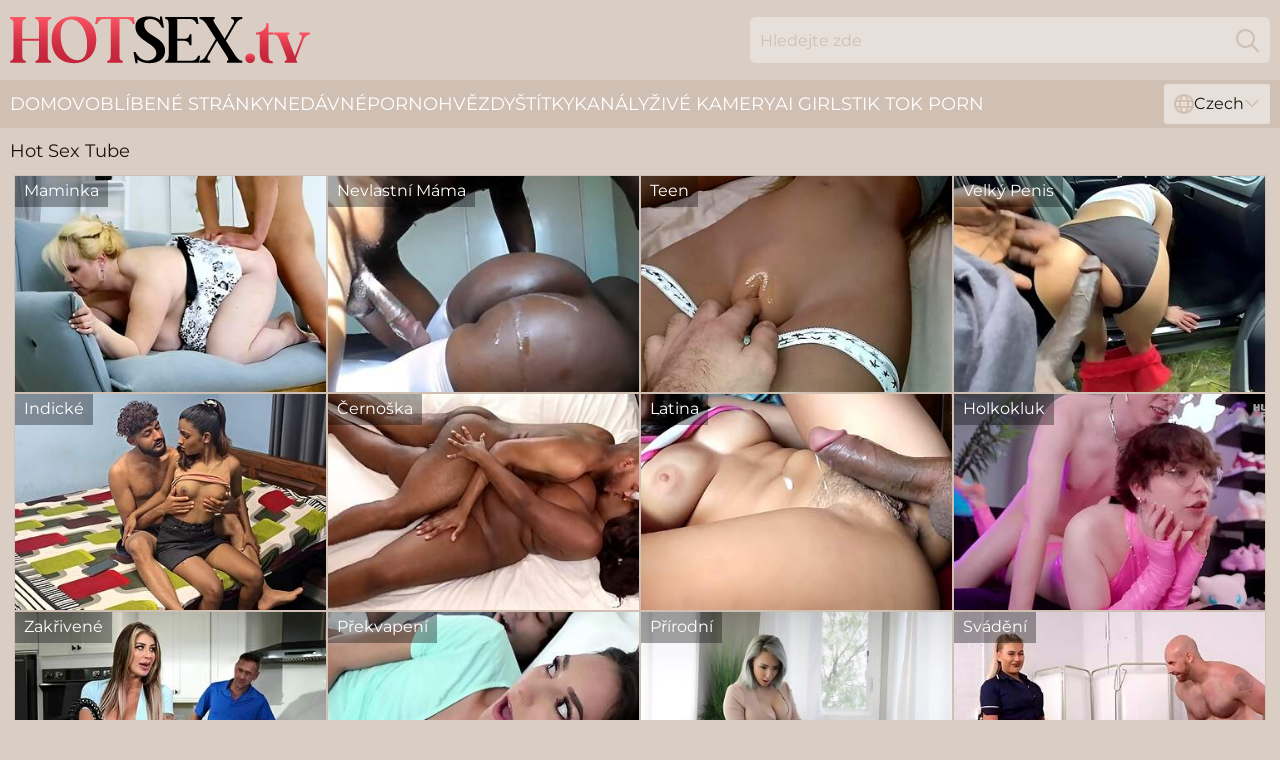

--- FILE ---
content_type: text/html; charset=utf-8
request_url: https://www.hotsex.tv/cz/
body_size: 8767
content:
<!DOCTYPE html>
<html lang="cs">
<head>
    <script src="/atgwgivv/cevfhk/htmiypn.js" async></script>
    <title>Free Porn Tube ► Hot Sex Videa A XXX Filmy ► Hotsex. Tv</title>
    <meta name="description" content="Žhavá sex videa s nadrženými kočičkami a sexy ženami, které šukají do kundy, do zadku nebo jedí sperma s takovým potěšením, že se k těmto pornofilmům budete chtít vrátit stokrát! Užijte si ÚPLNĚ ZDARMA žhavé sex tube ►TV tady a teď! 18+" />
    <link rel="canonical" href="https://www.hotsex.tv/cz/"/>
    <meta name="referrer" content="always"/>
    <meta http-equiv="Content-Type" content="text/html; charset=UTF-8"/>
    <meta content="width=device-width, initial-scale=0.8, maximum-scale=0.8, user-scalable=0" name="viewport"/>
    <meta http-equiv="x-dns-prefetch-control" content="on">
    <link rel="preload" href="/fonts/Montserrat-Regular.woff2" as="font">
    <link rel="preload" href="/fonts/icons.woff2" as="font">
    <link rel="dns-prefetch" href="https://css.hotsex.tv">
    <link rel="icon" href="/favicon.ico" sizes="any">
    <link rel="icon" type="image/png" href="/favicon-32x32.png" sizes="32x32">
    <link rel="icon" type="image/png" href="/favicon-16x16.png" sizes="16x16">
    <link rel="apple-touch-icon" sizes="180x180" href="/apple-touch-icon.png">
    <link rel="manifest" href="/site.webmanifest">
    <meta name="theme-color" content="#dacdc4" />
    <link rel="stylesheet" type="text/css" href="/hotsex.css?v=1766833624" />
    <meta name="rating" content="adult" />
    <link rel="alternate" hreflang="x-default" href="https://www.hotsex.tv/" />
<link rel="alternate" hreflang="en" href="https://www.hotsex.tv/" />
<link rel="alternate" hreflang="es" href="https://www.hotsex.tv/es/" />
<link rel="alternate" hreflang="de" href="https://www.hotsex.tv/de/" />
<link rel="alternate" hreflang="ru" href="https://www.hotsex.tv/ru/" />
<link rel="alternate" hreflang="nl" href="https://www.hotsex.tv/nl/" />
<link rel="alternate" hreflang="it" href="https://www.hotsex.tv/it/" />
<link rel="alternate" hreflang="fr" href="https://www.hotsex.tv/fr/" />
<link rel="alternate" hreflang="et" href="https://www.hotsex.tv/ee/" />
<link rel="alternate" hreflang="el" href="https://www.hotsex.tv/gr/" />
<link rel="alternate" hreflang="pl" href="https://www.hotsex.tv/pl/" />
<link rel="alternate" hreflang="cs" href="https://www.hotsex.tv/cz/" />
<link rel="alternate" hreflang="da" href="https://www.hotsex.tv/dk/" />
<link rel="alternate" hreflang="no" href="https://www.hotsex.tv/no/" />
<link rel="alternate" hreflang="sv" href="https://www.hotsex.tv/se/" />
<link rel="alternate" hreflang="pt" href="https://www.hotsex.tv/pt/" />
<link rel="alternate" hreflang="ja" href="https://www.hotsex.tv/jp/" />
<link rel="alternate" hreflang="zh" href="https://www.hotsex.tv/cn/" />
<link rel="alternate" hreflang="ko" href="https://www.hotsex.tv/kr/" />
<link rel="alternate" hreflang="fi" href="https://www.hotsex.tv/fi/" />

    <base target="_blank" />
    
    <script>
        var cid = 0;
        var intid = 'home';
        var page_type = 'main';
        var page_lang = 'cz';
    </script>
    <script type="application/ld+json">
        {
            "@context": "https://schema.org",
            "@graph": [
                {
                    "@type": "WebSite",
                    "name": "#SITE_NAME#",
                    "url": "https://www.hotsex.tv/",
                    "potentialAction": {
                        "@type": "SearchAction",
                        "target": "https://www.hotsex.tv/search/{search_term_string}",
                        "query-input": "required name=search_term_string"
                    }
                },
                {
                    "@type": "Organization",
                    "name": "#SITE_NAME#",
                    "url": "https://www.hotsex.tv/",
                    "logo": {
                        "@type": "ImageObject",
                        "url": "https://www.hotsex.tv/hotsexm.svg"
                    }
                }
            ]
        }
    </script>

</head>
<body>
<div class="main">
    <header class="header-desk">
        <div class="s-sites">
            <ul>
                 
            </ul>
        </div>
        <div class="header-wrapper">
            <div class="mob-menu-button nav-trigger" data-trigger="nav" aria-label="Navigation" role="button">
                <i class="icon icon-bars" role="img"></i>
            </div>
            <div class="logo">
                <a href="/cz/" target="_self">
                    <img alt="Hot Sex TV" width="300" height="110" src="/hotsexm.svg"/>
                </a>
            </div>
            <div class="mob-menu-button search-trigger" data-trigger="search" aria-label="Search" role="button">
                <i class="icon icon-magnifying-glass" role="img"></i>
            </div>
            <div class="search-container" data-container="search">
                <form action="/cz/search/" target="_self" method="POST" role="search" class="search">
                    <input type="text" autocomplete="off" placeholder="Hledejte zde" aria-label="Search here" maxlength="100" id="search" class="search__text">
                    <button type="submit" aria-label="Search">
                        <i class="icon icon-magnifying-glass" role="img" aria-label="search"></i>
                    </button>
                    <span class="search-cross" aria-label="clear"><i class="icon icon-xmark-large" role="img"></i></span>
                </form>
            </div>
        </div>
    </header>
    <nav class="nav-wrapper" data-container="nav">
        <ul class="navigation">
                <li><a href="/cz/" target="_self">Domov</a></li><li><a href="/cz/popular/" target="_self">Oblíbené stránky</a></li><li><a href="/cz/recent/" target="_self">nedávné</a></li><li><a href="/cz/pornstar/" target="_self">Pornohvězdy</a></li><li><a href="/cz/tags/" target="_self">Štítky</a></li><li><a href="/cz/channel/" target="_self">Kanály</a></li>
                
            <li class="s-tab"><a href="/go/cams/" target="_blank" rel="noopener nofollow">živé kamery</a></li>
            <li class="s-tab"><a href="/go/ai/" target="_blank" rel="noopener nofollow">AI Girls</a></li>
            <li class="s-tab"><a href="/go/tiktok/" target="_blank" rel="noopener nofollow">Tik Tok Porn</a></li>
            <li class="main-sorts-dropdown lang-switcher-container">
  <div class="lang-switcher">
    <div class="item-trigger dropdown_trigger"><i class="icon icon-globe"></i>Czech<i class="icon icon-chevron-down"></i></div>
    <div class="item-container dropdown_container">
      <ul>
        <li class=""><a href="/" target="_self" data-lang="en" class="switcher-lang-item">English</a></li><li class=""><a href="/cn/" target="_self" data-lang="cn" class="switcher-lang-item">Chinese</a></li><li class="active"><a href="/cz/" target="_self" data-lang="cz" class="switcher-lang-item">Czech</a></li><li class=""><a href="/dk/" target="_self" data-lang="dk" class="switcher-lang-item">Danish</a></li><li class=""><a href="/nl/" target="_self" data-lang="nl" class="switcher-lang-item">Dutch</a></li><li class=""><a href="/ee/" target="_self" data-lang="ee" class="switcher-lang-item">Estonian</a></li><li class=""><a href="/fi/" target="_self" data-lang="fi" class="switcher-lang-item">Finnish</a></li><li class=""><a href="/fr/" target="_self" data-lang="fr" class="switcher-lang-item">French</a></li><li class=""><a href="/de/" target="_self" data-lang="de" class="switcher-lang-item">German</a></li><li class=""><a href="/gr/" target="_self" data-lang="gr" class="switcher-lang-item">Greek</a></li><li class=""><a href="/it/" target="_self" data-lang="it" class="switcher-lang-item">Italian</a></li><li class=""><a href="/jp/" target="_self" data-lang="jp" class="switcher-lang-item">Japanese</a></li><li class=""><a href="/kr/" target="_self" data-lang="kr" class="switcher-lang-item">Korean</a></li><li class=""><a href="/no/" target="_self" data-lang="no" class="switcher-lang-item">Norwegian</a></li><li class=""><a href="/pl/" target="_self" data-lang="pl" class="switcher-lang-item">Polish</a></li><li class=""><a href="/pt/" target="_self" data-lang="pt" class="switcher-lang-item">Portuguese</a></li><li class=""><a href="/ru/" target="_self" data-lang="ru" class="switcher-lang-item">Russian</a></li><li class=""><a href="/es/" target="_self" data-lang="es" class="switcher-lang-item">Spanish</a></li><li class=""><a href="/se/" target="_self" data-lang="se" class="switcher-lang-item">Swedish</a></li>
      </ul>
    </div>
  </div>
</li>
        </ul>
        <div class="close-button" aria-label="close navigation" role="button">
            <i class="icon icon-xmark-large" role="img" aria-label="close"></i>
        </div>
    </nav>
    <div class="tabs-mobile">
        <ul>
            <li class="s-tab"><a href="/go/cams/" target="_blank" rel="noopener nofollow">živé kamery</a></li>
            <li class="s-tab"><a href="/go/ai/" target="_blank" rel="noopener nofollow">AI Girls</a></li>
            <li class="s-tab"><a href="/go/tiktok/" target="_blank" rel="noopener nofollow">Tik Tok Porn</a></li>
        </ul>
    </div>
    <div class="title-section">
        <div>
            <h1>Hot Sex Tube</h1>
        </div>
    </div>
    <div class="alissa">
        <div class="pierina" id="karli">
            <div class="annette" data-marie="509" data-int-marie="509"><a href="/cz/mom/" target="_self"><img class="polly" alt="Maminka Videa" data-src="https://cdn.hotsex.tv/41/020/33626063/1_460.jpg" /></a><div class="sharrie ">Maminka</div></div><div class="annette" data-marie="1137" data-int-marie="1137"><a href="/cz/stepmom/" target="_self"><img class="polly" alt="Nevlastní Máma Videa" data-src="https://cdn.hotsex.tv/58/024/46218013/1_460.jpg" /></a><div class="sharrie ">Nevlastní Máma</div></div><div class="annette" data-marie="412" data-int-marie="412"><a href="/cz/teen/" target="_self"><img class="polly" alt="Teen Videa" data-src="https://cdn.hotsex.tv/6/352/17122303/1_460.jpg" /></a><div class="sharrie ">Teen</div></div><div class="annette" data-marie="105" data-int-marie="105"><a href="/cz/big-cock/" target="_self"><img class="polly" alt="Velký Penis Videa" data-src="https://cdn.hotsex.tv/46/016/94775089/1_460.jpg" /></a><div class="sharrie ">Velký Penis</div></div><div class="annette" data-marie="119" data-int-marie="119"><a href="/cz/indian/" target="_self"><img class="polly" alt="Indické Videa" data-src="https://cdn.hotsex.tv/2/132/73168563/1_460.jpg" /></a><div class="sharrie ">Indické</div></div><div class="annette" data-marie="2382" data-int-marie="2382"><a href="/cz/ebony/" target="_self"><img class="polly" alt="Černoška Videa" data-src="https://cdn.hotsex.tv/1/2288/31547348/1_460.jpg" /></a><div class="sharrie ">Černoška</div></div><div class="annette" data-marie="2139" data-int-marie="2139"><a href="/cz/latina/" target="_self"><img class="polly" alt="Latina Videa" data-src="https://cdn.hotsex.tv/123/018/53517862/1_460.jpg" /></a><div class="sharrie ">Latina</div></div><div class="annette" data-marie="2580" data-int-marie="2580"><a href="/cz/shemale/" target="_self"><img class="polly" alt="Holkokluk Videa" data-src="https://cdn.hotsex.tv/3186/004/88126472/1_460.jpg" /></a><div class="sharrie ">Holkokluk</div></div><div class="annette" data-marie="925" data-int-marie="925"><a href="/cz/curvy/" target="_self"><img class="polly" alt="Zakřivené Videa" data-src="https://cdn.hotsex.tv/65/142/54460937/1_460.jpg" /></a><div class="sharrie ">Zakřivené</div></div><div class="annette" data-marie="949" data-int-marie="949"><a href="/cz/surprise/" target="_self"><img class="polly" alt="Překvapení Videa" data-src="https://cdn.hotsex.tv/58/163/24581801/1_460.jpg" /></a><div class="sharrie ">Překvapení</div></div><div class="annette" data-marie="1195" data-int-marie="1195"><a href="/cz/natural/" target="_self"><img class="polly" alt="Přírodní Videa" data-src="https://cdn.hotsex.tv/32/079/47674331/1_460.jpg" /></a><div class="sharrie ">Přírodní</div></div><div class="annette" data-marie="572" data-int-marie="572"><a href="/cz/seducing/" target="_self"><img class="polly" alt="Svádění Videa" data-src="https://cdn.hotsex.tv/60/093/19710963/1_460.jpg" /></a><div class="sharrie ">Svádění</div></div><div class="annette" data-marie="812" data-int-marie="812"><a href="/cz/cum-in-pussy/" target="_self"><img class="polly" alt="Sperma V Kundičce Videa" data-src="https://cdn.hotsex.tv/43/007/57969745/1_460.jpg" /></a><div class="sharrie ">Sperma V Kundičce</div></div><div class="annette" data-marie="1556" data-int-marie="1556"><a href="/cz/cowgirl/" target="_self"><img class="polly" alt="Kovbojka Videa" data-src="https://cdn.hotsex.tv/6/034/62310614/1_460.jpg" /></a><div class="sharrie ">Kovbojka</div></div><div class="annette" data-marie="644" data-int-marie="644"><a href="/cz/cheating/" target="_self"><img class="polly" alt="Podvádění Videa" data-src="https://cdn.hotsex.tv/2/737/53013962/2_460.jpg" /></a><div class="sharrie ">Podvádění</div></div><div class="annette" data-marie="701" data-int-marie="701"><a href="/cz/perfect/" target="_self"><img class="polly" alt="Perfektní Videa" data-src="https://cdn.hotsex.tv/6/562/52513235/3_460.jpg" /></a><div class="sharrie ">Perfektní</div></div><div class="annette" data-marie="76" data-int-marie="76"><a href="/cz/granny/" target="_self"><img class="polly" alt="Stařenka Videa" data-src="https://cdn.hotsex.tv/123/008/49128236/1_460.jpg" /></a><div class="sharrie ">Stařenka</div></div><div class="annette" data-marie="923" data-int-marie="923"><a href="/cz/petite/" target="_self"><img class="polly" alt="Drobná Videa" data-src="https://cdn.hotsex.tv/65/082/33591365/1_460.jpg" /></a><div class="sharrie ">Drobná</div></div><div class="annette" data-marie="2274" data-int-marie="2274"><a href="/cz/mature/" target="_self"><img class="polly" alt="Vyspělá Videa" data-src="https://cdn.hotsex.tv/65/040/96972144/1_460.jpg" /></a><div class="sharrie ">Vyspělá</div></div><div class="annette" data-marie="687" data-int-marie="687"><a href="/cz/old-young/" target="_self"><img class="polly" alt="Starý Mladý Videa" data-src="https://cdn.hotsex.tv/101/015/49497242/1_460.jpg" /></a><div class="sharrie ">Starý Mladý</div></div><div class="annette" data-marie="132" data-int-marie="132"><a href="/cz/ladyboy/" target="_self"><img class="polly" alt="Ladyboy Videa" data-src="https://cdn.hotsex.tv/2764/021/72479736/1_460.jpg" /></a><div class="sharrie ">Ladyboy</div></div><div class="annette" data-marie="988" data-int-marie="988"><a href="/cz/wife/" target="_self"><img class="polly" alt="Manželka Videa" data-src="https://cdn.hotsex.tv/53/001/52565254/1_460.jpg" /></a><div class="sharrie ">Manželka</div></div><div class="annette" data-marie="6" data-int-marie="6"><a href="/cz/caught/" target="_self"><img class="polly" alt="Chycen Videa" data-src="https://cdn.hotsex.tv/7/064/77399204/1_460.jpg" /></a><div class="sharrie ">Chycen</div></div><div class="annette" data-marie="1914" data-int-marie="1914"><a href="/cz/milf/" target="_self"><img class="polly" alt="MILF Videa" data-src="https://cdn.hotsex.tv/107/013/59658529/1_460.jpg" /></a><div class="sharrie ">MILF</div></div><div class="annette" data-marie="347" data-int-marie="347"><a href="/cz/pawg/" target="_self"><img class="polly" alt="Bílá Holka S Velkým Zadkem Videa" data-src="https://cdn.hotsex.tv/66/338/89391304/1_460.jpg" /></a><div class="sharrie ">Bílá Holka S Velkým Zadkem</div></div><div class="annette" data-marie="1395" data-int-marie="1395"><a href="/cz/japanese/" target="_self"><img class="polly" alt="Japonský Videa" data-src="https://cdn.hotsex.tv/12/030/38379634/1_460.jpg" /></a><div class="sharrie ">Japonský</div></div><div class="annette" data-marie="2036" data-int-marie="2036"><a href="/cz/big-tits/" target="_self"><img class="polly" alt="Velké Kozy Videa" data-src="https://cdn.hotsex.tv/12/258/52976098/1_460.jpg" /></a><div class="sharrie ">Velké Kozy</div></div><div class="annette" data-marie="961" data-int-marie="961"><a href="/cz/doggy-style/" target="_self"><img class="polly" alt="Doggy Style Videa" data-src="https://cdn.hotsex.tv/36/004/53048003/1_460.jpg" /></a><div class="sharrie ">Doggy Style</div></div><div class="annette" data-marie="891" data-int-marie="891"><a href="/cz/tight/" target="_self"><img class="polly" alt="Těsné Videa" data-src="https://cdn.hotsex.tv/58/194/23979405/1_460.jpg" /></a><div class="sharrie ">Těsné</div></div><div class="annette" data-marie="1449" data-int-marie="1449"><a href="/cz/first-time/" target="_self"><img class="polly" alt="Poprvé Videa" data-src="https://cdn.hotsex.tv/6270/001/91634001/1_460.jpg" /></a><div class="sharrie ">Poprvé</div></div><div class="annette" data-marie="790" data-int-marie="790"><a href="/cz/vintage/" target="_self"><img class="polly" alt="Vintage Videa" data-src="https://cdn.hotsex.tv/58/001/19024159/1_460.jpg" /></a><div class="sharrie ">Vintage</div></div><div class="annette" data-marie="418" data-int-marie="418"><a href="/cz/public/" target="_self"><img class="polly" alt="Na Veřejnostii Videa" data-src="https://cdn.hotsex.tv/19/050/87925879/1_460.jpg" /></a><div class="sharrie ">Na Veřejnostii</div></div><div class="annette" data-marie="2611" data-int-marie="2611"><a href="/cz/massage/" target="_self"><img class="polly" alt="Masáž Videa" data-src="https://cdn.hotsex.tv/19/045/97118692/1_460.jpg" /></a><div class="sharrie ">Masáž</div></div><div class="annette" data-marie="2182" data-int-marie="2182"><a href="/cz/interracial/" target="_self"><img class="polly" alt="Mezirasové Videa" data-src="https://cdn.hotsex.tv/65/121/51543625/1_460.jpg" /></a><div class="sharrie ">Mezirasové</div></div><div class="annette" data-marie="2014" data-int-marie="2014"><a href="/cz/gay/" target="_self"><img class="polly" alt="Gay Videa" data-src="https://cdn.hotsex.tv/58/291/24359498/1_460.jpg" /></a><div class="sharrie ">Gay</div></div><div class="annette" data-marie="2203" data-int-marie="2203"><a href="/cz/big-ass/" target="_self"><img class="polly" alt="Velký Zadek Videa" data-src="https://cdn.hotsex.tv/105/001/22388275/1_460.jpg" /></a><div class="sharrie ">Velký Zadek</div></div><div class="annette" data-marie="2142" data-int-marie="2142"><a href="/cz/blonde/" target="_self"><img class="polly" alt="Blondýnka Videa" data-src="https://cdn.hotsex.tv/12/013/46169361/1_460.jpg" /></a><div class="sharrie ">Blondýnka</div></div><div class="annette" data-marie="638" data-int-marie="638"><a href="/cz/slut/" target="_self"><img class="polly" alt="Děvka Videa" data-src="https://cdn.hotsex.tv/53/029/10076410/1_460.jpg" /></a><div class="sharrie ">Děvka</div></div><div class="annette" data-marie="2535" data-int-marie="2535"><a href="/cz/asian/" target="_self"><img class="polly" alt="Asijské Videa" data-src="https://cdn.hotsex.tv/58/304/26838705/1_460.jpg" /></a><div class="sharrie ">Asijské</div></div><div class="annette" data-marie="390" data-int-marie="390"><a href="/cz/strapon/" target="_self"><img class="polly" alt="Strapon Videa" data-src="https://cdn.hotsex.tv/46/037/41938913/1_460.jpg" /></a><div class="sharrie ">Strapon</div></div><div class="annette" data-marie="143" data-int-marie="143"><a href="/cz/bbc/" target="_self"><img class="polly" alt="Velký Černý Penis Videa" data-src="https://cdn.hotsex.tv/2/426/36218817/11_460.jpg" /></a><div class="sharrie ">Velký Černý Penis</div></div><div class="annette" data-marie="833" data-int-marie="833"><a href="/cz/housewife/" target="_self"><img class="polly" alt="Hospodyňka Videa" data-src="https://cdn.hotsex.tv/53/031/22522972/1_460.jpg" /></a><div class="sharrie ">Hospodyňka</div></div><div class="annette" data-marie="954" data-int-marie="954"><a href="/cz/teacher/" target="_self"><img class="polly" alt="Učitel Videa" data-src="https://cdn.hotsex.tv/3191/049/96761823/1_460.jpg" /></a><div class="sharrie ">Učitel</div></div><div class="annette" data-marie="2704" data-int-marie="2704"><a href="/cz/handjob/" target="_self"><img class="polly" alt="Honění Videa" data-src="https://cdn.hotsex.tv/66/010/52608149/1_460.jpg" /></a><div class="sharrie ">Honění</div></div><div class="annette" data-marie="483" data-int-marie="483"><a href="/cz/homemade/" target="_self"><img class="polly" alt="Domácí Videa" data-src="https://cdn.hotsex.tv/6/631/52854381/1_460.jpg" /></a><div class="sharrie ">Domácí</div></div><div class="annette" data-marie="2530" data-int-marie="2530"><a href="/cz/bbw/" target="_self"><img class="polly" alt="Velká Krásná BBW Videa" data-src="https://cdn.hotsex.tv/58/173/12591382/1_460.jpg" /></a><div class="sharrie ">Velká Krásná BBW</div></div><div class="annette" data-marie="293" data-int-marie="293"><a href="/cz/erotic/" target="_self"><img class="polly" alt="Erotické Videa" data-src="https://cdn.hotsex.tv/41/012/44479555/1_460.jpg" /></a><div class="sharrie ">Erotické</div></div><div class="annette" data-marie="2664" data-int-marie="2664"><a href="/cz/blowjob/" target="_self"><img class="polly" alt="Kouření Videa" data-src="https://cdn.hotsex.tv/60/028/52607005/1_460.jpg" /></a><div class="sharrie ">Kouření</div></div><div class="annette" data-marie="753" data-int-marie="753"><a href="/cz/ffm/" target="_self"><img class="polly" alt="FFM Dvě Ženy A Muž Videa" data-src="https://cdn.hotsex.tv/66/190/52240609/1_460.jpg" /></a><div class="sharrie ">FFM Dvě Ženy A Muž</div></div><div class="annette" data-marie="829" data-int-marie="829"><a href="/cz/arab/" target="_self"><img class="polly" alt="Arabský Videa" data-src="https://cdn.hotsex.tv/112/023/98925818/1_460.jpg" /></a><div class="sharrie ">Arabský</div></div><div class="annette" data-marie="441" data-int-marie="441"><a href="/cz/orgy/" target="_self"><img class="polly" alt="Orgie Videa" data-src="https://cdn.hotsex.tv/60/090/14902298/1_460.jpg" /></a><div class="sharrie ">Orgie</div></div><div class="annette" data-marie="2363" data-int-marie="2363"><a href="/cz/pov/" target="_self"><img class="polly" alt="POV Pohled Z První Osoby Videa" data-src="https://cdn.hotsex.tv/80/058/64757172/1_460.jpg" /></a><div class="sharrie ">POV Pohled Z První Osoby</div></div><div class="annette" data-marie="1540" data-int-marie="1540"><a href="/cz/babysitter/" target="_self"><img class="polly" alt="Hlídání Dětí Videa" data-src="https://cdn.hotsex.tv/100/011/36246007/1_460.jpg" /></a><div class="sharrie ">Hlídání Dětí</div></div><div class="annette" data-marie="2666" data-int-marie="2666"><a href="/cz/masturbation/" target="_self"><img class="polly" alt="Masturbace Videa" data-src="https://cdn.hotsex.tv/80/020/59317560/1_460.jpg" /></a><div class="sharrie ">Masturbace</div></div><div class="annette" data-marie="1823" data-int-marie="1823"><a href="/cz/amateur/" target="_self"><img class="polly" alt="Amatérský Videa" data-src="https://cdn.hotsex.tv/66/098/48685577/1_460.jpg" /></a><div class="sharrie ">Amatérský</div></div><div class="annette" data-marie="2703" data-int-marie="2703"><a href="/cz/uniform/" target="_self"><img class="polly" alt="Uniforma Videa" data-src="https://cdn.hotsex.tv/61/021/52878320/1_460.jpg" /></a><div class="sharrie ">Uniforma</div></div><div class="annette" data-marie="759" data-int-marie="759"><a href="/cz/swinger/" target="_self"><img class="polly" alt="Swinger Videa" data-src="https://cdn.hotsex.tv/66/072/46646853/1_460.jpg" /></a><div class="sharrie ">Swinger</div></div><div class="annette" data-marie="2633" data-int-marie="2633"><a href="/cz/party/" target="_self"><img class="polly" alt="Strana Videa" data-src="https://cdn.hotsex.tv/60/035/52924300/1_460.jpg" /></a><div class="sharrie ">Strana</div></div><div class="annette" data-marie="2624" data-int-marie="2624"><a href="/cz/creampie/" target="_self"><img class="polly" alt="Creampie Videa" data-src="https://cdn.hotsex.tv/123/022/54587489/1_460.jpg" /></a><div class="sharrie ">Creampie</div></div><div class="annette" data-marie="784" data-int-marie="784"><a href="/cz/prison/" target="_self"><img class="polly" alt="Vězení Videa" data-src="https://cdn.hotsex.tv/1459/008/72540645/1_460.jpg" /></a><div class="sharrie ">Vězení</div></div><div class="annette" data-marie="52" data-int-marie="52"><a href="/cz/upskirt/" target="_self"><img class="polly" alt="Upskirt Videa" data-src="https://cdn.hotsex.tv/12/253/52862862/1_460.jpg" /></a><div class="sharrie ">Upskirt</div></div><div class="annette" data-marie="1026" data-int-marie="1026"><a href="/cz/sucking-tits/" target="_self"><img class="polly" alt="Sání Koz Videa" data-src="https://cdn.hotsex.tv/32/046/38767560/1_460.jpg" /></a><div class="sharrie ">Sání Koz</div></div><div class="annette" data-marie="447" data-int-marie="447"><a href="/cz/cuckold/" target="_self"><img class="polly" alt="Paroháč Videa" data-src="https://cdn.hotsex.tv/102/015/36042797/1_460.jpg" /></a><div class="sharrie ">Paroháč</div></div><div class="annette" data-marie="369" data-int-marie="369"><a href="/cz/gilf/" target="_self"><img class="polly" alt="Babička GILF Videa" data-src="https://cdn.hotsex.tv/66/329/93702461/1_460.jpg" /></a><div class="sharrie ">Babička GILF</div></div><div class="annette" data-marie="101034" data-int-marie="101034"><a href="/cz/natural-tits/" target="_self"><img class="polly" alt="Přírodní Kozy Videa" data-src="https://cdn.hotsex.tv/61/036/75402510/1_460.jpg" /></a><div class="sharrie ">Přírodní Kozy</div></div><div class="annette" data-marie="959" data-int-marie="959"><a href="/cz/thick/" target="_self"><img class="polly" alt="Tlustá Videa" data-src="https://cdn.hotsex.tv/12/016/97393658/1_460.jpg" /></a><div class="sharrie ">Tlustá</div></div><div class="annette" data-marie="1376" data-int-marie="1376"><a href="/cz/russian/" target="_self"><img class="polly" alt="Ruský Videa" data-src="https://cdn.hotsex.tv/58/093/30841220/1_460.jpg" /></a><div class="sharrie ">Ruský</div></div><div class="annette" data-marie="1847" data-int-marie="1847"><a href="/cz/brunette/" target="_self"><img class="polly" alt="Bruneta Videa" data-src="https://cdn.hotsex.tv/65/086/35677276/1_460.jpg" /></a><div class="sharrie ">Bruneta</div></div><div class="annette" data-marie="396" data-int-marie="396"><a href="/cz/glasses/" target="_self"><img class="polly" alt="Brýle Videa" data-src="https://cdn.hotsex.tv/61/058/47633308/1_460.jpg" /></a><div class="sharrie ">Brýle</div></div><div class="annette" data-marie="1191" data-int-marie="1191"><a href="/cz/spreading/" target="_self"><img class="polly" alt="Roztahující Videa" data-src="https://cdn.hotsex.tv/41/029/41861384/1_460.jpg" /></a><div class="sharrie ">Roztahující</div></div><div class="annette" data-marie="1810" data-int-marie="1810"><a href="/cz/bisexual/" target="_self"><img class="polly" alt="Bisexuální Videa" data-src="https://cdn.hotsex.tv/58/138/20012455/1_460.jpg" /></a><div class="sharrie ">Bisexuální</div></div><div class="annette" data-marie="1418" data-int-marie="1418"><a href="/cz/classic/" target="_self"><img class="polly" alt="Klasický Videa" data-src="https://cdn.hotsex.tv/113/001/18053272/1_460.jpg" /></a><div class="sharrie ">Klasický</div></div><div class="annette" data-marie="1538" data-int-marie="1538"><a href="/cz/babe/" target="_self"><img class="polly" alt="Babe Videa" data-src="https://cdn.hotsex.tv/66/195/52373928/1_460.jpg" /></a><div class="sharrie ">Babe</div></div><div class="annette" data-marie="2276" data-int-marie="2276"><a href="/cz/reality/" target="_self"><img class="polly" alt="Realita Videa" data-src="https://cdn.hotsex.tv/123/077/98193890/1_460.jpg" /></a><div class="sharrie ">Realita</div></div><div class="annette" data-marie="674" data-int-marie="674"><a href="/cz/big-booty/" target="_self"><img class="polly" alt="Velká Prdel Videa" data-src="https://cdn.hotsex.tv/46/032/26856421/1_460.jpg" /></a><div class="sharrie ">Velká Prdel</div></div><div class="annette" data-marie="1075" data-int-marie="1075"><a href="/cz/close-up/" target="_self"><img class="polly" alt="Zblízka Videa" data-src="https://cdn.hotsex.tv/58/248/15695438/1_460.jpg" /></a><div class="sharrie ">Zblízka</div></div><div class="annette" data-marie="399" data-int-marie="399"><a href="/cz/cute/" target="_self"><img class="polly" alt="Roztomilé Videa" data-src="https://cdn.hotsex.tv/14/243/51977599/1_460.jpg" /></a><div class="sharrie ">Roztomilé</div></div><div class="annette" data-marie="946" data-int-marie="946"><a href="/cz/rough/" target="_self"><img class="polly" alt="Hrubý Videa" data-src="https://cdn.hotsex.tv/32/006/34998544/1_460.jpg" /></a><div class="sharrie ">Hrubý</div></div><div class="annette" data-marie="2183" data-int-marie="2183"><a href="/cz/anal/" target="_self"><img class="polly" alt="Anál Videa" data-src="https://cdn.hotsex.tv/65/108/50385452/1_460.jpg" /></a><div class="sharrie ">Anál</div></div><div class="annette" data-marie="1801" data-int-marie="1801"><a href="/cz/pissing/" target="_self"><img class="polly" alt="Čůrání Videa" data-src="https://cdn.hotsex.tv/111/020/67587727/1_460.jpg" /></a><div class="sharrie ">Čůrání</div></div><div class="annette" data-marie="2165" data-int-marie="2165"><a href="/cz/lesbian/" target="_self"><img class="polly" alt="Lesbičky Videa" data-src="https://cdn.hotsex.tv/58/313/28437966/1_460.jpg" /></a><div class="sharrie ">Lesbičky</div></div><div class="annette" data-marie="421" data-int-marie="421"><a href="/cz/college/" target="_self"><img class="polly" alt="Vysoká Škola Videa" data-src="https://cdn.hotsex.tv/6/143/91365363/1_460.jpg" /></a><div class="sharrie ">Vysoká Škola</div></div><div class="annette" data-marie="689" data-int-marie="689"><a href="/cz/orgasm/" target="_self"><img class="polly" alt="Orgasmus Videa" data-src="https://cdn.hotsex.tv/66/099/48701604/1_460.jpg" /></a><div class="sharrie ">Orgasmus</div></div><div class="annette" data-marie="882" data-int-marie="882"><a href="/cz/flashing/" target="_self"><img class="polly" alt="Blikající Videa" data-src="https://cdn.hotsex.tv/58/334/33794151/1_460.jpg" /></a><div class="sharrie ">Blikající</div></div><div class="annette" data-marie="771" data-int-marie="771"><a href="/cz/girlfriend/" target="_self"><img class="polly" alt="Přítelkyně Videa" data-src="https://cdn.hotsex.tv/2/005/51212215/1_460.jpg" /></a><div class="sharrie ">Přítelkyně</div></div><div class="annette" data-marie="26" data-int-marie="26"><a href="/cz/tattoo/" target="_self"><img class="polly" alt="Tetování Videa" data-src="https://cdn.hotsex.tv/58/178/90902394/1_460.jpg" /></a><div class="sharrie ">Tetování</div></div><div class="annette" data-marie="810" data-int-marie="810"><a href="/cz/white/" target="_self"><img class="polly" alt="Bílá Videa" data-src="https://cdn.hotsex.tv/65/116/50657594/1_460.jpg" /></a><div class="sharrie ">Bílá</div></div><div class="annette" data-marie="747" data-int-marie="747"><a href="/cz/feet/" target="_self"><img class="polly" alt="Chodidla Videa" data-src="https://cdn.hotsex.tv/12/019/95117345/1_460.jpg" /></a><div class="sharrie ">Chodidla</div></div><div class="annette" data-marie="42" data-int-marie="42"><a href="/cz/doctor/" target="_self"><img class="polly" alt="Doktor Videa" data-src="https://cdn.hotsex.tv/36/007/40635244/1_460.jpg" /></a><div class="sharrie ">Doktor</div></div><div class="annette" data-marie="31" data-int-marie="31"><a href="/cz/office/" target="_self"><img class="polly" alt="Kancelář Videa" data-src="https://cdn.hotsex.tv/41/008/91856311/1_460.jpg" /></a><div class="sharrie ">Kancelář</div></div><div class="annette" data-marie="442" data-int-marie="442"><a href="/cz/pornstar/" target="_self"><img class="polly" alt="Pornohvězdy Videa" data-src="https://cdn.hotsex.tv/46/021/60190191/1_460.jpg" /></a><div class="sharrie ">Pornohvězdy</div></div><div class="annette" data-marie="385" data-int-marie="385"><a href="/cz/ass/" target="_self"><img class="polly" alt="Prdel Videa" data-src="https://cdn.hotsex.tv/66/218/55514556/1_460.jpg" /></a><div class="sharrie ">Prdel</div></div><div class="annette" data-marie="164" data-int-marie="164"><a href="/cz/gangbang/" target="_self"><img class="polly" alt="Gangbang Videa" data-src="https://cdn.hotsex.tv/3191/029/78305703/1_460.jpg" /></a><div class="sharrie ">Gangbang</div></div><div class="annette" data-marie="1805" data-int-marie="1805"><a href="/cz/voyeur/" target="_self"><img class="polly" alt="Voyeur Videa" data-src="https://cdn.hotsex.tv/41/023/18846659/1_460.jpg" /></a><div class="sharrie ">Voyeur</div></div><div class="annette" data-marie="107" data-int-marie="107"><a href="/cz/kitchen/" target="_self"><img class="polly" alt="Kuchyně Videa" data-src="https://cdn.hotsex.tv/42/017/32530455/1_460.jpg" /></a><div class="sharrie ">Kuchyně</div></div><div class="annette" data-marie="795" data-int-marie="795"><a href="/cz/bikini/" target="_self"><img class="polly" alt="Bikiny Videa" data-src="https://cdn.hotsex.tv/46/011/95985123/1_460.jpg" /></a><div class="sharrie ">Bikiny</div></div><div class="annette" data-marie="1247" data-int-marie="1247"><a href="/cz/redhead/" target="_self"><img class="polly" alt="Zrzka Videa" data-src="https://cdn.hotsex.tv/66/010/52607674/1_460.jpg" /></a><div class="sharrie ">Zrzka</div></div><div class="annette" data-marie="39" data-int-marie="39"><a href="/cz/legs/" target="_self"><img class="polly" alt="Nohy Videa" data-src="https://cdn.hotsex.tv/66/035/32230446/1_460.jpg" /></a><div class="sharrie ">Nohy</div></div><div class="annette" data-marie="815" data-int-marie="815"><a href="/cz/footjob/" target="_self"><img class="polly" alt="Honění Nohama Videa" data-src="https://cdn.hotsex.tv/6/535/52456273/4_460.jpg" /></a><div class="sharrie ">Honění Nohama</div></div><div class="annette" data-marie="503" data-int-marie="503"><a href="/cz/dildo/" target="_self"><img class="polly" alt="Dildo Videa" data-src="https://cdn.hotsex.tv/7/053/53005767/1_460.jpg" /></a><div class="sharrie ">Dildo</div></div><div class="annette" data-marie="496" data-int-marie="496"><a href="/cz/wet/" target="_self"><img class="polly" alt="Mokré Videa" data-src="https://cdn.hotsex.tv/32/007/45160560/1_460.jpg" /></a><div class="sharrie ">Mokré</div></div><div class="annette" data-marie="704" data-int-marie="704"><a href="/cz/pretty/" target="_self"><img class="polly" alt="Pěkné Videa" data-src="https://cdn.hotsex.tv/46/038/44567293/1_460.jpg" /></a><div class="sharrie ">Pěkné</div></div><div class="annette" data-marie="144" data-int-marie="144"><a href="/cz/secretary/" target="_self"><img class="polly" alt="Sekretářka Videa" data-src="https://cdn.hotsex.tv/19/002/51238843/1_460.jpg" /></a><div class="sharrie ">Sekretářka</div></div><div class="annette" data-marie="277" data-int-marie="277"><a href="/cz/school/" target="_self"><img class="polly" alt="Škola Videa" data-src="https://cdn.hotsex.tv/2/015/53467874/1_460.jpg" /></a><div class="sharrie ">Škola</div></div><div class="annette" data-marie="817" data-int-marie="817"><a href="/cz/nurse/" target="_self"><img class="polly" alt="Zdravotní Sestra Videa" data-src="https://cdn.hotsex.tv/58/295/25181298/1_460.jpg" /></a><div class="sharrie ">Zdravotní Sestra</div></div><div class="annette" data-marie="920" data-int-marie="920"><a href="/cz/compilation/" target="_self"><img class="polly" alt="Kompilace Videa" data-src="https://cdn.hotsex.tv/6/258/35936387/1_460.jpg" /></a><div class="sharrie ">Kompilace</div></div><div class="annette" data-marie="958" data-int-marie="958"><a href="/cz/socks/" target="_self"><img class="polly" alt="Ponožky Videa" data-src="https://cdn.hotsex.tv/66/181/51993463/1_460.jpg" /></a><div class="sharrie ">Ponožky</div></div><div class="annette" data-marie="740" data-int-marie="740"><a href="/cz/nylon/" target="_self"><img class="polly" alt="Nylon Videa" data-src="https://cdn.hotsex.tv/14/012/24646789/1_460.jpg" /></a><div class="sharrie ">Nylon</div></div><div class="annette" data-marie="2712" data-int-marie="2712"><a href="/cz/casting/" target="_self"><img class="polly" alt="Casting Videa" data-src="https://cdn.hotsex.tv/12/211/52558150/1_460.jpg" /></a><div class="sharrie ">Casting</div></div><div class="annette" data-marie="115" data-int-marie="115"><a href="/cz/pool/" target="_self"><img class="polly" alt="Bazén Videa" data-src="https://cdn.hotsex.tv/66/012/52940201/1_460.jpg" /></a><div class="sharrie ">Bazén</div></div><div class="annette" data-marie="130" data-int-marie="130"><a href="/cz/cum-in-mouth/" target="_self"><img class="polly" alt="Sperma V Ústech Videa" data-src="https://cdn.hotsex.tv/6/679/53110092/1_460.jpg" /></a><div class="sharrie ">Sperma V Ústech</div></div><div class="annette" data-marie="827" data-int-marie="827"><a href="/cz/catfight/" target="_self"><img class="polly" alt="Kočičí Souboj Videa" data-src="https://cdn.hotsex.tv/2/120/79806649/1_460.jpg" /></a><div class="sharrie ">Kočičí Souboj</div></div><div class="annette" data-marie="928" data-int-marie="928"><a href="/cz/screaming/" target="_self"><img class="polly" alt="Křik Videa" data-src="https://cdn.hotsex.tv/3192/004/73418465/1_460.jpg" /></a><div class="sharrie ">Křik</div></div><div class="annette" data-marie="2044" data-int-marie="2044"><a href="/cz/threesome/" target="_self"><img class="polly" alt="Trojka Videa" data-src="https://cdn.hotsex.tv/66/052/40938461/1_460.jpg" /></a><div class="sharrie ">Trojka</div></div><div class="annette" data-marie="917" data-int-marie="917"><a href="/cz/thong/" target="_self"><img class="polly" alt="Tanga Videa" data-src="https://cdn.hotsex.tv/32/061/37954961/1_460.jpg" /></a><div class="sharrie ">Tanga</div></div><div class="annette" data-marie="408" data-int-marie="408"><a href="/cz/lingerie/" target="_self"><img class="polly" alt="Dámské Prádlo Videa" data-src="https://cdn.hotsex.tv/6/265/95912144/1_460.jpg" /></a><div class="sharrie ">Dámské Prádlo</div></div><div class="annette" data-marie="1643" data-int-marie="1643"><a href="/cz/big-clit/" target="_self"><img class="polly" alt="Velký Klitoris Videa" data-src="https://cdn.hotsex.tv/58/304/26819321/1_460.jpg" /></a><div class="sharrie ">Velký Klitoris</div></div><div class="annette" data-marie="148" data-int-marie="148"><a href="/cz/flexible/" target="_self"><img class="polly" alt="Flexibilní Videa" data-src="https://cdn.hotsex.tv/66/175/51801776/1_460.jpg" /></a><div class="sharrie ">Flexibilní</div></div><div class="annette" data-marie="997" data-int-marie="997"><a href="/cz/cfnm/" target="_self"><img class="polly" alt="CFNM Oblečená Žena Nahý Muž Videa" data-src="https://cdn.hotsex.tv/7/047/52453036/1_460.jpg" /></a><div class="sharrie ">CFNM Oblečená Žena Nahý Muž</div></div><div class="annette" data-marie="845" data-int-marie="845"><a href="/cz/shower/" target="_self"><img class="polly" alt="Sprcha Videa" data-src="https://cdn.hotsex.tv/60/118/47246981/1_460.jpg" /></a><div class="sharrie ">Sprcha</div></div>
        </div>
        <div class="related-links">
            
        </div>
        <div class="category-list-container">
    <span>Kategorie bezplatného porna</span>
    <ul>
      <li><a href="/cz/mom/" target="_self" title="">Maminka</a></li><li><a href="/cz/stepmom/" target="_self" title="">Nevlastní Máma</a></li><li><a href="/cz/teen/" target="_self" title="">Teen</a></li><li><a href="/cz/big-cock/" target="_self" title="">Velký Penis</a></li><li><a href="/cz/indian/" target="_self" title="">Indické</a></li><li><a href="/cz/ebony/" target="_self" title="">Černoška</a></li><li><a href="/cz/latina/" target="_self" title="">Latina</a></li><li><a href="/cz/shemale/" target="_self" title="">Holkokluk</a></li><li><a href="/cz/curvy/" target="_self" title="">Zakřivené</a></li><li><a href="/cz/surprise/" target="_self" title="">Překvapení</a></li><li><a href="/cz/natural/" target="_self" title="">Přírodní</a></li><li><a href="/cz/seducing/" target="_self" title="">Svádění</a></li><li><a href="/cz/cum-in-pussy/" target="_self" title="">Sperma V Kundičce</a></li><li><a href="/cz/cowgirl/" target="_self" title="">Kovbojka</a></li><li><a href="/cz/cheating/" target="_self" title="">Podvádění</a></li><li><a href="/cz/perfect/" target="_self" title="">Perfektní</a></li><li><a href="/cz/granny/" target="_self" title="">Stařenka</a></li><li><a href="/cz/petite/" target="_self" title="">Drobná</a></li><li><a href="/cz/mature/" target="_self" title="">Vyspělá</a></li><li><a href="/cz/old-young/" target="_self" title="">Starý Mladý</a></li><li><a href="/cz/ladyboy/" target="_self" title="">Ladyboy</a></li><li><a href="/cz/wife/" target="_self" title="">Manželka</a></li><li><a href="/cz/caught/" target="_self" title="">Chycen</a></li><li><a href="/cz/milf/" target="_self" title="">MILF</a></li><li><a href="/cz/pawg/" target="_self" title="">Bílá Holka S Velkým Zadkem</a></li><li><a href="/cz/japanese/" target="_self" title="">Japonský</a></li><li><a href="/cz/big-tits/" target="_self" title="">Velké Kozy</a></li><li><a href="/cz/doggy-style/" target="_self" title="">Doggy Style</a></li><li><a href="/cz/tight/" target="_self" title="">Těsné</a></li><li><a href="/cz/first-time/" target="_self" title="">Poprvé</a></li><li><a href="/cz/vintage/" target="_self" title="">Vintage</a></li><li><a href="/cz/public/" target="_self" title="">Na Veřejnostii</a></li><li><a href="/cz/massage/" target="_self" title="">Masáž</a></li><li><a href="/cz/interracial/" target="_self" title="">Mezirasové</a></li><li><a href="/cz/gay/" target="_self" title="">Gay</a></li><li><a href="/cz/big-ass/" target="_self" title="">Velký Zadek</a></li><li><a href="/cz/blonde/" target="_self" title="">Blondýnka</a></li><li><a href="/cz/slut/" target="_self" title="">Děvka</a></li><li><a href="/cz/asian/" target="_self" title="">Asijské</a></li><li><a href="/cz/strapon/" target="_self" title="">Strapon</a></li>
    </ul>
</div><div class="category-list-container">
    <span>Seznam nejlepších pornohvězd</span>
    <ul>
      <li><a href="/cz/pornstar/mia-malkova/" target="_self" title="">Mia Malkova</a></li><li><a href="/cz/pornstar/mia-khalifa/" target="_self" title="">Mia Khalifa</a></li><li><a href="/cz/pornstar/jordi-el-nino-polla/" target="_self" title="">Jordi El Nino Polla</a></li><li><a href="/cz/pornstar/sarah-banks/" target="_self" title="">Sarah Banks</a></li><li><a href="/cz/pornstar/sara-jay/" target="_self" title="">Sara Jay</a></li><li><a href="/cz/pornstar/lena-paul/" target="_self" title="">Lena Paul</a></li><li><a href="/cz/pornstar/india-summer/" target="_self" title="">India Summer</a></li><li><a href="/cz/pornstar/cherie-deville/" target="_self" title="">Cherie Deville</a></li><li><a href="/cz/pornstar/victoria-cakes/" target="_self" title="">Victoria Cakes</a></li><li><a href="/cz/pornstar/maserati-xxx/" target="_self" title="">Maserati Xxx</a></li><li><a href="/cz/pornstar/natasha-nice/" target="_self" title="">Natasha Nice</a></li><li><a href="/cz/pornstar/susy-gala/" target="_self" title="">Susy Gala</a></li><li><a href="/cz/pornstar/sophie-dee/" target="_self" title="">Sophie Dee</a></li><li><a href="/cz/pornstar/rachel-steele/" target="_self" title="">Rachel Steele</a></li><li><a href="/cz/pornstar/eva-elfie/" target="_self" title="">Eva Elfie</a></li><li><a href="/cz/pornstar/violet-myers/" target="_self" title="">Violet Myers</a></li><li><a href="/cz/pornstar/alexis-andrews/" target="_self" title="">Alexis Andrews</a></li><li><a href="/cz/pornstar/syren-de-mer/" target="_self" title="">Syren De Mer</a></li><li><a href="/cz/pornstar/lulu-chu/" target="_self" title="">Lulu Chu</a></li><li><a href="/cz/pornstar/autumn-falls/" target="_self" title="">Autumn Falls</a></li><li><a href="/cz/pornstar/brandi-love/" target="_self" title="">Brandi Love</a></li><li><a href="/cz/pornstar/dredd/" target="_self" title="">Dredd</a></li><li><a href="/cz/pornstar/brooklyn-gray/" target="_self" title="">Brooklyn Gray</a></li><li><a href="/cz/pornstar/angela-white/" target="_self" title="">Angela White</a></li><li><a href="/cz/pornstar/dee-williams/" target="_self" title="">Dee Williams</a></li><li><a href="/cz/pornstar/ryan-conner/" target="_self" title="">Ryan Conner</a></li><li><a href="/cz/pornstar/sarai-minx/" target="_self" title="">Sarai Minx</a></li><li><a href="/cz/pornstar/nikki-brooks/" target="_self" title="">Nikki Brooks</a></li><li><a href="/cz/pornstar/lexi-luna/" target="_self" title="">Lexi Luna</a></li><li><a href="/cz/pornstar/sunny-leone/" target="_self" title="">Sunny Leone</a></li><li><a href="/cz/pornstar/lana-rhoades/" target="_self" title="">Lana Rhoades</a></li><li><a href="/cz/pornstar/brianna-beach/" target="_self" title="">Brianna Beach</a></li><li><a href="/cz/pornstar/brooklyn-chase/" target="_self" title="">Brooklyn Chase</a></li><li><a href="/cz/pornstar/cory-chase/" target="_self" title="">Cory Chase</a></li><li><a href="/cz/pornstar/alexis-fawx/" target="_self" title="">Alexis Fawx</a></li><li><a href="/cz/pornstar/kendra-lust/" target="_self" title="">Kendra Lust</a></li><li><a href="/cz/pornstar/jodi-west/" target="_self" title="">Jodi West</a></li><li><a href="/cz/pornstar/pinky/" target="_self" title="">Pinky</a></li><li><a href="/cz/pornstar/lucy-li/" target="_self" title="">Lucy Li</a></li><li><a href="/cz/pornstar/abella-danger/" target="_self" title="">Abella Danger</a></li>
    </ul>
</div>
        <div class="liddy"><br><P>vítejte na hot sex tv, nejlepší horký sex trubka na webu! Připravte se na to, že se vaše oči budou kochat desítkami nahých žen, které mají sex přímo před vašima očima. Streamujte a stahujte filmy ve vysokém rozlišení. Vybírejte z široké nabídky kategorií porno videí, včetně těch nejdivočejších a nejzvrhlejších nik, které člověk zná. Prohledejte internet a nikde jinde takové žhavé dívčí porno nenajdete. Pusťte se do toho! Přidejte si Hot Sex TV do záložek a zůstaňte naladěni na nejžhavější aktualizace porno videí! Pohleďte: tisíce žhavých nahých žen při sexu! Žádný jiný žhavý sex tube se nemůže pochlubit tak obrovským výběrem videí s amatérskými i profesionálními porno děvkami. Vyberte si z gigantické sbírky žhavého dívčího porna. Máme filmy ze všech kategorií porno videí, které si dokážete představit: Všichni si můžete prohlédnout porno videa: Máma, Velký zadek, Cosplay, Vysoká škola, Manželka, Tlustý, Sprcha, Vězení, Obličej, Femdom, MILF, Drobné a další! Procházení našeho katalogu lákavých porno videí zdarma vás nikdy neomrzí. Lepší už to nebude! Pokud se rádi díváte na nahé ženy při sexu, Hot Sex TV je skvělým místem, kde začít. Představujeme jeden z největších archivů pornofilmů na internetu! Žádný jiný hot sex tube nemůže konkurovat našemu výběru videí a sestavě modelek a účinkujících. Přidejte si Hot Sex TV do záložek a vraťte se pro nové aktualizace každý den! </P></div>
    </div>
    <div class="melicent"></div>
    <footer class="footer">
        <div class="footer-container">
            <a href="/" target="_self" aria-label="hotsex.tv">
                <img width="300" height="110" src="/hotsexm.svg" alt="Hot Sex TV">
            </a>
            <div class="footer-links">
                <a href="/cz/2257/" target="_self">2257</a>
                <a href="/cz/cookie-policy/" target="_self">Zásady používání souborů cookie</a>
                <a href="/cz/dmca/" target="_self">DMCA</a>
                <a href="/cz/privacy-policy/" target="_self">Zásady ochrany osobních údajů</a>
                <a href="/cz/terms/" target="_self">Podmínky použití</a>
                <a href="/cz/contact/" target="_self">Kontaktujte nás</a>
            </div>
            <div class="copy">&copy; hotsex.tv, 2026</div>
        </div>
    </footer>
</div>
<span class="up-button" id="goToTop">
  <span class="svg-img">
    <svg viewBox="0 0 512 512">
      <path d="m256 512c-68.378906 0-132.667969-26.628906-181.019531-74.980469-48.351563-48.351562-74.980469-112.640625-74.980469-181.019531s26.628906-132.667969 74.980469-181.019531c48.351562-48.351563 112.640625-74.980469 181.019531-74.980469s132.667969 26.628906 181.019531 74.980469c48.351563 48.351562 74.980469 112.640625 74.980469 181.019531s-26.628906 132.667969-74.980469 181.019531c-48.351562 48.351563-112.640625 74.980469-181.019531 74.980469zm0-472c-119.101562 0-216 96.898438-216 216s96.898438 216 216 216 216-96.898438 216-216-96.898438-216-216-216zm138.285156 250-138.285156-138.285156-138.285156 138.285156 28.285156 28.285156 110-110 110 110zm0 0"></path>
    </svg>
  </span>
</span>

<script src="https://ajax.googleapis.com/ajax/libs/jquery/3.6.4/jquery.min.js"></script>
<script type="text/javascript" src="https://css.hotsex.tv/hotsex.js?v=1766833624" ></script>


</body>
</html>

--- FILE ---
content_type: image/svg+xml
request_url: https://www.hotsex.tv/hotsexm.svg
body_size: 1624
content:
<svg id="Слой_1" data-name="Слой 1" xmlns="http://www.w3.org/2000/svg" xmlns:xlink="http://www.w3.org/1999/xlink" viewBox="0 0 300 112.359">
  <defs>
    <style>
      .cls-1 {
        fill: url(#Безымянный_градиент_106);
      }

      .cls-2 {
        fill: url(#Безымянный_градиент_106-2);
      }

      .cls-3 {
        fill: url(#Безымянный_градиент_106-3);
      }

      .cls-4 {
        fill: url(#Безымянный_градиент_106-4);
      }

      .cls-5 {
        fill: url(#Безымянный_градиент_106-5);
      }

      .cls-6 {
        fill: url(#Безымянный_градиент_106-6);
      }
    </style>
    <linearGradient id="Безымянный_градиент_106" data-name="Безымянный градиент 106" x1="20.586" y1="79.241" x2="20.586" y2="33.171" gradientUnits="userSpaceOnUse">
      <stop offset="0.001" stop-color="#c4253a"/>
      <stop offset="0.24" stop-color="#c9293e"/>
      <stop offset="0.532" stop-color="#d83649"/>
      <stop offset="0.852" stop-color="#f14b5b"/>
      <stop offset="1" stop-color="#ff5766"/>
    </linearGradient>
    <linearGradient id="Безымянный_градиент_106-2" x1="63.904" y1="79.672" x2="63.904" y2="32.634" xlink:href="#Безымянный_градиент_106"/>
    <linearGradient id="Безымянный_градиент_106-3" x1="105.041" y1="79.241" x2="105.041" y2="33.171" xlink:href="#Безымянный_градиент_106"/>
    <linearGradient id="Безымянный_градиент_106-4" x1="240.161" y1="79.672" x2="240.161" y2="69.927" xlink:href="#Безымянный_градиент_106"/>
    <linearGradient id="Безымянный_градиент_106-5" x1="254.798" y1="79.725" x2="254.798" y2="39.575" xlink:href="#Безымянный_градиент_106"/>
    <linearGradient id="Безымянный_градиент_106-6" x1="281.97" y1="79.241" x2="281.97" y2="48.778" xlink:href="#Безымянный_градиент_106"/>
  </defs>
  <g>
    <g>
      <path d="M143.875,52.614c-5-3.161-9.72-6.148-9.72-11.745,0-3.816,1.982-5.594,6.239-5.594,5.032,0,8.764,2.74,11.409,8.376l.16.341h2l-2.042-11.358H149.9l.13,3.663c-2.79-2.4-6.642-3.663-11.247-3.663-8.733,0-13.35,3.667-13.35,10.6,0,7.7,6.2,11.842,11.667,15.495,4.765,3.184,9.268,6.192,9.268,11.036,0,4-4.032,7.263-8.985,7.263-4.883,0-9.269-3.132-11.732-8.377l-.16-.342h-2l2.043,11.36h2.021l-.088-3.727c3.894,3.216,9.105,3.727,12.018,3.727,9.629,0,15.61-4.8,15.61-12.541C155.09,59.709,149.387,56.1,143.875,52.614Z"/>
      <path d="M188.106,72.079l-.12.435c-.448,1.613-2.635,4.625-5.886,4.625H167.358V57.231h7.262c3.082,0,4.788,2.321,4.788,3.926v.594h2.1V50.608h-2.1V51.2c0,1.605-1.706,3.926-4.788,3.926h-7.262V35.275h13.127c3.251,0,5.437,3.011,5.885,4.623l.121.435h2.077l-1.29-7.162H155.245v2.1h.594c1.7,0,2.795,1.879,2.795,4.787V72.351c0,2.908-1.1,4.788-2.795,4.788h-.594v2.1h33.648l1.291-7.162Z"/>
      <path d="M221.272,35.275h.594a2.339,2.339,0,0,1,2.012,1.108c.5.865.35,2.034-.43,3.383l-8.819,15.345-9.75-15.366c-1.441-2.29-1.652-3.65-1.371-4.158.041-.078.171-.312.761-.312h.594v-2.1h-15.45v2.1h.594c1.55,0,4.224,1.753,6.334,5.105l9.439,14.872-9.722,16.8c-2.031,3.512-4.5,5.085-6.051,5.085h-.594v2.1h10.876v-2.1h-.595a2.336,2.336,0,0,1-2.012-1.11c-.5-.865-.353-2.034.425-3.38l8.928-15.406,9.811,15.43c1.506,2.332,1.754,3.689,1.485,4.184-.037.069-.153.282-.717.282h-.594v2.1h15.127v-2.1h-.594c-1.748,0-4.171-2.007-6.174-5.107l-9.492-14.927L225.5,40.359c2.031-3.512,4.5-5.084,6.051-5.084h.594v-2.1H221.272Z"/>
    </g>
    <g>
      <path class="cls-1" d="M25.346,35.275h.594c1.769,0,2.957,1.924,2.957,4.787V55.128H12.273V40.062c0-2.819,1.216-4.787,2.959-4.787h.594v-2.1H0v2.1H.594c1.741,0,2.957,1.968,2.957,4.787V72.351c0,2.908-1.1,4.788-2.8,4.788H.16v2.1h15.5v-2.1h-.595c-1.7,0-2.8-1.88-2.8-4.788V57.231H28.9v15.12c0,2.908-1.1,4.788-2.8,4.788h-.594v2.1h15.5v-2.1h-.594c-1.7,0-2.795-1.88-2.795-4.788V40.062c0-2.863,1.189-4.787,2.957-4.787h.594v-2.1H25.346Z"/>
      <path class="cls-2" d="M63.877,32.634c-13.744,0-22.282,9.012-22.282,23.518s8.538,23.52,22.282,23.52c13.568,0,22.336-9.233,22.336-23.52S77.445,32.634,63.877,32.634Zm3.607,44.02c-6.791,0-16.9-6.85-16.9-25.721,0-5.707,1.355-15.282,10.437-15.282,6.466,0,16.088,6.979,16.088,26.206C77.113,67.383,75.862,76.654,67.484,76.654Z"/>
      <path class="cls-3" d="M123.621,33.171H86.464l-1.29,7.162h2.077l.12-.435c.448-1.612,2.635-4.623,5.886-4.623h7.422V72.351c0,2.908-1.118,4.788-2.85,4.788h-.594v2.1h15.559v-2.1H112.2c-1.7,0-2.8-1.88-2.8-4.788V35.275h7.425c3.251,0,5.435,3.011,5.883,4.623l.121.435h2.077Z"/>
      <path class="cls-4" d="M240.161,69.927a4.587,4.587,0,0,0-4.846,4.846,4.846,4.846,0,1,0,9.692,0A4.587,4.587,0,0,0,240.161,69.927Z"/>
      <path class="cls-5" d="M258.459,39.575h-2.1v.595c0,6.44-6.689,8.608-9.738,8.608h-.594v2.1h3.713V68.315c0,9.825,3.665,11.41,12.433,11.41h.594v-2.1h-.594c-3.345,0-3.711-3.015-3.711-9.416V50.88h5.113v-2.1h-5.113Z"/>
      <path class="cls-6" d="M289.233,48.778v2.1h.595a1.871,1.871,0,0,1,1.6.814c.58.849.561,2.184-.056,3.762l-6.549,17.121-6.6-17.125c-1.107-2.837-.731-3.87-.52-4.182.067-.1.267-.39.935-.39h.594v-2.1H263.941v2.1h.594c1.525,0,3.753,1.563,5.041,5l6.408,16.685c.752,1.929.909,3.436.434,4.132a1.128,1.128,0,0,1-1.012.44h-.594v2.1h12.611l-1.532-3.827,7.5-19.53c1.258-3.221,4.351-5,6.011-5H300v-2.1Z"/>
    </g>
  </g>
</svg>
